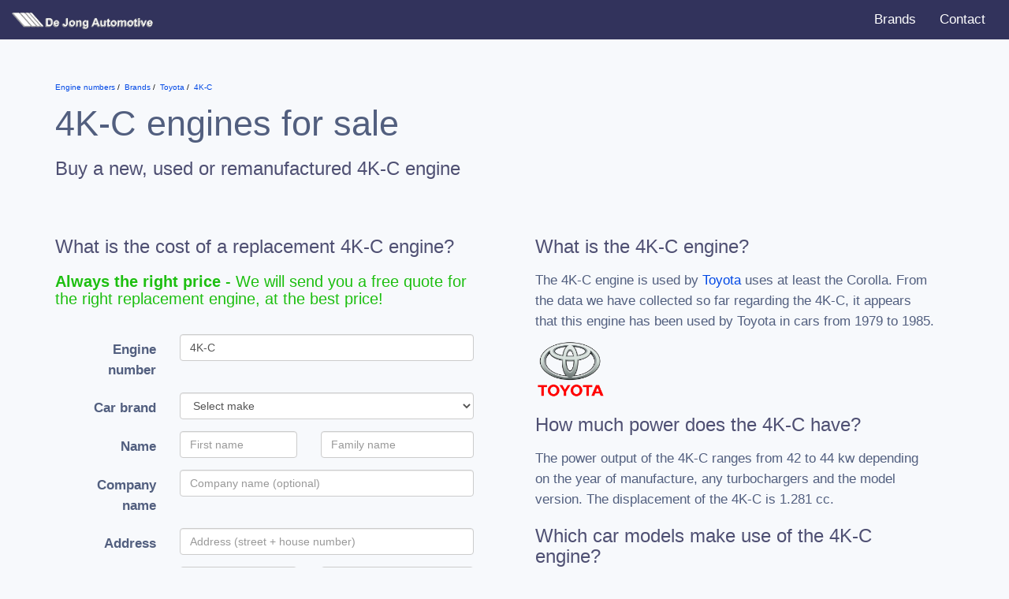

--- FILE ---
content_type: text/html; charset=UTF-8
request_url: https://www.enginenumbers.com/motorcode/4kc/
body_size: 8791
content:
<!DOCTYPE html>
<html lang="en">

<head>
<link rel="preconnect" href="//www.google-analytics.com">
<link rel="preconnect" href="//dashboard.webfarmer.nl">

<title>4K-C engine for Toyota (Corolla)</title>

<link rel="preload stylesheet" href="/css/bootstrap2.min.css" as="style">

<link rel="preload stylesheet" href="/css/intlTelInput.min.css" as="style">
<link rel="preload stylesheet" href="/css/bootstrap-form.min.css" as="style">

<link rel="preload stylesheet" href="/css/style.css" as="style">

<meta charset="utf-8">
<meta http-equiv="X-UA-Compatible" content="IE=edge">
<meta http-equiv="content-language" content="en">

<meta name="viewport" content="width=device-width, initial-scale=1">
<meta name="msapplication-tap-highlight" content="no">

<meta name="description" content="Learn about the 4K-C gasolineengine that was used by Toyota from 1979 to 1985 in the Corolla. Now for sale at De Jong Automotive in Europe.">

<link rel="apple-touch-icon" sizes="180x180" href="/apple-touch-icon.png">
<link rel="icon" type="image/png" sizes="32x32" href="/favicon-32x32.png">
<link rel="icon" type="image/png" sizes="16x16" href="/favicon-16x16.png">
<link rel="manifest" href="/site.webmanifest">
<link rel="mask-icon" href="/safari-pinned-tab.svg" color="#ce232e">
<meta name="msapplication-TileColor" content="#da532c">
<meta name="theme-color" content="#ffffff">

<meta name="msvalidate.01" content="BFB52120CFBFF0465D6FC9B613164DF9" />
<meta name="5a80c901d0f4263" content="89538de39bff778f1f36255c585d180f" />
<meta name="tradetracker-site-verification" content="28d7b2c901ae3b20ccdc597ca8f79549af0899b1" />

<script async src="https://pagead2.googlesyndication.com/pagead/js/adsbygoogle.js?client=ca-pub-3943113124708810" crossorigin="anonymous"></script>


<!-- Google Analytics -->
<script>
window.ga=window.ga||function(){(ga.q=ga.q||[]).push(arguments)};ga.l=+new Date;
ga('create', 'UA-52273-91', 'auto');
ga('send', 'pageview');
</script>
<script async src='https://www.google-analytics.com/analytics.js'></script>
<!-- End Google Analytics -->


<style>
html { font-family: sans-serif;} body { background-color: #f7f9fc; }
</style>
</head>

<body class="home">

<nav class="navbar navbar-default">
<div class="container-fluid">
<div class="navbar-header">
<button type="button" class="navbar-toggle collapsed" data-toggle="collapse" data-target="#bs-example-navbar-collapse-1" aria-expanded="false">
    <span class="icon-bar"></span>
    <span class="icon-bar"></span>
    <span class="icon-bar"></span>
  </button>
<a class="navbar-brand" href="/"><img src="/images/logo.png" width="213" height="22" alt="De Jong Motorcodes"></a>
</div>
<div class="collapse navbar-collapse" id="bs-example-navbar-collapse-1">
<ul class="nav navbar-nav navbar-right">
<li><a href="/merken/">Brands</a></li>
<li><a href="/contact/">Contact</a></li>
</ul>
</div>
</div>
</nav>


<div class="container">
<div class="row">
<div class="col-xs-12">
<ol class="breadcrumbs" itemscope itemtype="http://schema.org/BreadcrumbList">
<li itemprop="itemListElement" itemscope
itemtype="http://schema.org/ListItem">
  <a itemprop="item" href="/">
  <span itemprop="name">Engine numbers</span></a>
  <meta itemprop="position" content="0" />
</li>
<li itemprop="itemListElement" itemscope
itemtype="http://schema.org/ListItem">
  <a itemprop="item" href="/merken/">
  <span itemprop="name">Brands</span></a>
  <meta itemprop="position" content="1" />
</li>
<li itemprop="itemListElement" itemscope
itemtype="http://schema.org/ListItem">
  <a itemprop="item" href="/merk/toyota/">
  <span itemprop="name">Toyota</span></a>
  <meta itemprop="position" content="2" />
</li>
<li itemprop="itemListElement" itemscope
itemtype="http://schema.org/ListItem">
  <a itemprop="item" href="/motorcode/4kc/">
  <span itemprop="name">4K-C</span></a>
  <meta itemprop="position" content="3" />
</li>                
  </ol>        
<h1>4K-C engines for sale</h1>
<h2>Buy a new, used or remanufactured 4K-C engine</h2>
</div>
</div>
    <div class="row">
        <div class="col-sm-6">
            <h2>What is the cost of a replacement 4K-C engine?</h2>
            <h3 class="green"><strong>Always the right price</strong> - We will send you a free quote for the right replacement engine, at the best price!</h3>
            <form action="/index.php?action=save&type=aanvraag" id="cardbform" class="form-horizontal" method="post">

                <input type="hidden" name="key" value="2">
                <input type="hidden" name="motorcodeslug" value="4kc">
                <input type="hidden" name="language" id="language" value="en">
                <input id="jscheck"type="hidden" name="jscheck" value="">
                <input id="manual-model"type="hidden" name="model" value="">
                <input id="manual-uitvoering"type="hidden" name="uitvoering" value="">
                <input id="manual-generatie" type="hidden" name="generatie" value="">
                <input id="manual-vermogen_pk" type="hidden" name="vermogen_pk" value="">
                <input id="manual-vermogen_kw" type="hidden" name="vermogen_kw" value="">
                <input id="manual-brandstof" type="hidden" name="brandstof" value="">
                <input id="manual-cilinderinhoud" type="hidden" name="cilinderinhoud" value="">
                <input id="manual-carrosserie" type="hidden" name="carrosserie" value="">
                <input type="hidden" name="formtoken" value="behepe">

                <div id="manual" class="padding">
 
                    <input type="hidden" name="onderdeel_id" value="2">
                    <input type="hidden" name="onderdeelslug" value="motor">
                    <input type="hidden" name="onderdeel" id="onderdeel" value="motor">
        
                    <div class="form-group">
                        <label for="motorcode" class="col-sm-3 control-label">Engine number</label>
                        <div class="col-sm-9">
                          <input name="motorcode" type="text" class="form-control" id="motorcode" placeholder="Engine number" value="4K-C">
                        </div>
                    </div>

                                            <div class="form-group">
                              <label for="versnellingen" class="col-sm-3 control-label">Car brand</label>
                              <div class="col-sm-9">
                                <select name="make" id="make" class="form-control">
                                    <option value="">Select make</option>
                                                                               <option value="3">Alfa Romeo</option>
                                                                            <option value="9">Audi</option>
                                                                            <option value="16">BMW</option>
                                                                            <option value="21">Cadillac</option>
                                                                            <option value="26">Chevrolet</option>
                                                                            <option value="27">Chrysler</option>
                                                                            <option value="28">Citroën</option>
                                                                            <option value="31">Dacia</option>
                                                                            <option value="33">Daewoo</option>
                                                                            <option value="35">Daihatsu</option>
                                                                            <option value="41">Dodge</option>
                                                                            <option value="47">Fiat</option>
                                                                            <option value="48">Ford</option>
                                                                            <option value="52">GMC</option>
                                                                            <option value="56">Honda</option>
                                                                            <option value="58">Hyundai</option>
                                                                            <option value="64">Isuzu</option>
                                                                            <option value="67">Jaguar</option>
                                                                            <option value="68">Jeep</option>
                                                                            <option value="70">Kia</option>
                                                                            <option value="73">Lancia</option>
                                                                            <option value="74">Land Rover</option>
                                                                            <option value="76">Lexus</option>
                                                                            <option value="85">Mazda</option>
                                                                            <option value="88">Mercedes-Benz</option>
                                                                            <option value="94">Mini</option>
                                                                            <option value="95">Mitsubishi</option>
                                                                            <option value="99">Nissan</option>
                                                                            <option value="102">Opel</option>
                                                                            <option value="107">Peugeot</option>
                                                                            <option value="110">Porsche</option>
                                                                            <option value="117">Renault</option>
                                                                            <option value="120">Rover</option>
                                                                            <option value="121">Saab</option>
                                                                            <option value="126">Seat</option>
                                                                            <option value="127">Skoda</option>
                                                                            <option value="128">Smart</option>
                                                                            <option value="131">SsangYong</option>
                                                                            <option value="132">Subaru</option>
                                                                            <option value="133">Suzuki</option>
                                                                            <option value="187">Tesla</option>
                                                                            <option value="140">Toyota</option>
                                                                            <option value="147">Volkswagen</option>
                                                                            <option value="148">Volvo</option>
                                                                    </select>
                            </div>
                        </div>
                        <div class="form-group hidden" id="row-model">
                            <label for="model" class="col-sm-3 control-label">Model</label>
                            <div class="col-sm-9">
                                <select required name="model_id" id="model" class="form-control">
                                    <option selected="selected" value=""></option>
                                </select>
                            </div>
                        </div>
                                                                <div class="form-group hidden" id="row-year">
                            <label for="year" class="col-sm-3 control-label">Model year</label>
                            <div class="col-sm-9">
                                <select required name="bouwjaar" id="year" class="form-control">
                                    <option selected="selected" value=""></option>
                                </select>
                            </div>
                        </div>
                        <div class="form-group hidden" id="row-body">
                            <label for="body" class="col-sm-3 control-label">Body</label>
                            <div class="col-sm-9">
                                <select required name="carrosserie_id" id="body" class="form-control">
                                    <option selected="selected" value=""></option>
                                </select>
                            </div>
                        </div>
                        <div class="form-group hidden" id="row-generation">
                            <label for="generation" class="col-sm-3 control-label">Generation</label>
                            <div class="col-sm-9">
                                <select required name="generation_id" id="generation" class="form-control">
                                    <option selected="selected" value=""></option>
                                </select>
                            </div>
                        </div>
                                        <div class="form-group hidden" id="row-trim">
                        <label for="trim" class="col-sm-3 control-label">Trim</label>
                        <div class="col-sm-9">
                            <select required name="trim_id" id="trim" class="form-control">
                                <option selected="selected" value=""></option>
                            </select>
                        </div>
                    </div>
                    <div class="form-group hidden" id="row-gears">
                        <label for="versnellingen" class="col-sm-3 control-label">Gearbox</label>
                        <div class="col-sm-9">
                            <select required name="versnellingen" class="form-control" id="versnellingen">
                                <option value="">Select gears</option>
                                <option value="4 versnellingen">4 gears</option>
                                <option value="5 versnellingen">5 gears</option>
                                <option value="6 versnellingen">6 gears</option>
                                <option value="automaat">Automatic</option>
                            </select>
                        </div>
                    </div>
                    <div class="form-group">
                        <label for="voornaam" class="col-sm-3 control-label">Name</label>
                        <div class="col-sm-4">
                          <input required name="voornaam" type="text" class="form-control" id="voornaam" placeholder="First name" autocomplete="given-name">
                        </div>
                        <div class="col-sm-5">
                          <input required name="achternaam" type="text" class="form-control" id="achternaam" placeholder="Family name" autocomplete="family-name">
                        </div>
                    </div>
                    <div class="form-group">
                        <label for="bedrijfsnaam" class="col-sm-3 control-label">Company name</label>
                        <div class="col-sm-9">
                          <input name="bedrijfsnaam" type="text" class="form-control" id="bedrijfsnaam" placeholder="Company name (optional)" autocomplete="organization">
                        </div>
                    </div>
                    <div class="form-group adresregel">
                        <label for="straat" class="col-sm-3 control-label">Address</label>
                        <div class="col-sm-9 col-xs-12">
                          <input required name="straat" type="text" class="form-control" id="straat" placeholder="Address (street + house number)" autocomplete="address-line1">
                        </div>
                    </div>
                    <div class="form-group postcoderegel">
                        <label for="postcode" class="col-sm-3 control-label hidden-xs"></label>
                        <div class="col-sm-4 col-xs-12">
                          <input required name="postcode" type="text" class="form-control" id="postcode" placeholder="Zipcode" autocomplete="postal-code">
                        </div>
                        <div class="col-sm-5 col-xs-12">
                          <input required name="plaats" type="text" class="form-control" id="plaats" placeholder="City" autocomplete="address-level2">
                        </div>
                    </div>
                    <div class="form-group">
                        <label class="col-sm-3 control-label">Country</label>
                        <div class="col-sm-9">
                            <select id="country" name="country" class="form-control" autocomplete="country">
                                                                    <option value="af">Afghanistan</option>
                                                                    <option value="al">Albania</option>
                                                                    <option value="dz">Algeria</option>
                                                                    <option value="ad">Andorra</option>
                                                                    <option value="ao">Angola</option>
                                                                    <option value="ag">Antigua and Barbuda</option>
                                                                    <option value="ar">Argentina</option>
                                                                    <option value="am">Armenia</option>
                                                                    <option value="au">Australia</option>
                                                                    <option value="at">Austria</option>
                                                                    <option value="az">Azerbaijan</option>
                                                                    <option value="bs">Bahamas</option>
                                                                    <option value="bh">Bahrain</option>
                                                                    <option value="bd">Bangladesh</option>
                                                                    <option value="bb">Barbados</option>
                                                                    <option value="by">Belarus</option>
                                                                    <option value="be">Belgium</option>
                                                                    <option value="bz">Belize</option>
                                                                    <option value="bj">Benin</option>
                                                                    <option value="bt">Bhutan</option>
                                                                    <option value="bo">Bolivia (Plurinational State of)</option>
                                                                    <option value="ba">Bosnia and Herzegovina</option>
                                                                    <option value="bw">Botswana</option>
                                                                    <option value="br">Brazil</option>
                                                                    <option value="bn">Brunei Darussalam</option>
                                                                    <option value="bg">Bulgaria</option>
                                                                    <option value="bf">Burkina Faso</option>
                                                                    <option value="bi">Burundi</option>
                                                                    <option value="cv">Cabo Verde</option>
                                                                    <option value="kh">Cambodia</option>
                                                                    <option value="cm">Cameroon</option>
                                                                    <option value="ca">Canada</option>
                                                                    <option value="cf">Central African Republic</option>
                                                                    <option value="td">Chad</option>
                                                                    <option value="cl">Chile</option>
                                                                    <option value="cn">China</option>
                                                                    <option value="co">Colombia</option>
                                                                    <option value="km">Comoros</option>
                                                                    <option value="cg">Congo</option>
                                                                    <option value="cd">Congo, Democratic Republic of the</option>
                                                                    <option value="cr">Costa Rica</option>
                                                                    <option value="ci">Côte d'Ivoire</option>
                                                                    <option value="hr">Croatia</option>
                                                                    <option value="cu">Cuba</option>
                                                                    <option value="cy">Cyprus</option>
                                                                    <option value="cz">Czechia</option>
                                                                    <option value="dk">Denmark</option>
                                                                    <option value="dj">Djibouti</option>
                                                                    <option value="dm">Dominica</option>
                                                                    <option value="do">Dominican Republic</option>
                                                                    <option value="ec">Ecuador</option>
                                                                    <option value="eg">Egypt</option>
                                                                    <option value="sv">El Salvador</option>
                                                                    <option value="gq">Equatorial Guinea</option>
                                                                    <option value="er">Eritrea</option>
                                                                    <option value="ee">Estonia</option>
                                                                    <option value="sz">Eswatini</option>
                                                                    <option value="et">Ethiopia</option>
                                                                    <option value="fj">Fiji</option>
                                                                    <option value="fi">Finland</option>
                                                                    <option value="fr">France</option>
                                                                    <option value="ga">Gabon</option>
                                                                    <option value="gm">Gambia</option>
                                                                    <option value="ge">Georgia</option>
                                                                    <option value="de">Germany</option>
                                                                    <option value="gh">Ghana</option>
                                                                    <option value="gr">Greece</option>
                                                                    <option value="gd">Grenada</option>
                                                                    <option value="gt">Guatemala</option>
                                                                    <option value="gn">Guinea</option>
                                                                    <option value="gw">Guinea-Bissau</option>
                                                                    <option value="gy">Guyana</option>
                                                                    <option value="ht">Haiti</option>
                                                                    <option value="hn">Honduras</option>
                                                                    <option value="hu">Hungary</option>
                                                                    <option value="is">Iceland</option>
                                                                    <option value="in">India</option>
                                                                    <option value="id">Indonesia</option>
                                                                    <option value="ir">Iran (Islamic Republic of)</option>
                                                                    <option value="iq">Iraq</option>
                                                                    <option value="ie">Ireland</option>
                                                                    <option value="il">Israel</option>
                                                                    <option value="it">Italy</option>
                                                                    <option value="jm">Jamaica</option>
                                                                    <option value="jp">Japan</option>
                                                                    <option value="jo">Jordan</option>
                                                                    <option value="kz">Kazakhstan</option>
                                                                    <option value="ke">Kenya</option>
                                                                    <option value="ki">Kiribati</option>
                                                                    <option value="kp">Korea (Democratic People's Republic of)</option>
                                                                    <option value="kr">Korea, Republic of</option>
                                                                    <option value="kw">Kuwait</option>
                                                                    <option value="kg">Kyrgyzstan</option>
                                                                    <option value="la">Lao People's Democratic Republic</option>
                                                                    <option value="lv">Latvia</option>
                                                                    <option value="lb">Lebanon</option>
                                                                    <option value="ls">Lesotho</option>
                                                                    <option value="lr">Liberia</option>
                                                                    <option value="ly">Libya</option>
                                                                    <option value="li">Liechtenstein</option>
                                                                    <option value="lt">Lithuania</option>
                                                                    <option value="lu">Luxembourg</option>
                                                                    <option value="mk">Macedonia, the former Yugoslav Republic of</option>
                                                                    <option value="mg">Madagascar</option>
                                                                    <option value="mw">Malawi</option>
                                                                    <option value="my">Malaysia</option>
                                                                    <option value="mv">Maldives</option>
                                                                    <option value="ml">Mali</option>
                                                                    <option value="mt">Malta</option>
                                                                    <option value="mh">Marshall Islands</option>
                                                                    <option value="mr">Mauritania</option>
                                                                    <option value="mu">Mauritius</option>
                                                                    <option value="mx">Mexico</option>
                                                                    <option value="fm">Micronesia (Federated States of)</option>
                                                                    <option value="md">Moldova, Republic of</option>
                                                                    <option value="mc">Monaco</option>
                                                                    <option value="mn">Mongolia</option>
                                                                    <option value="me">Montenegro</option>
                                                                    <option value="ma">Morocco</option>
                                                                    <option value="mz">Mozambique</option>
                                                                    <option value="mm">Myanmar</option>
                                                                    <option value="na">Namibia</option>
                                                                    <option value="nr">Nauru</option>
                                                                    <option value="np">Nepal</option>
                                                                    <option value="nl">Netherlands</option>
                                                                    <option value="nz">New Zealand</option>
                                                                    <option value="ni">Nicaragua</option>
                                                                    <option value="ne">Niger</option>
                                                                    <option value="ng">Nigeria</option>
                                                                    <option value="no">Norway</option>
                                                                    <option value="om">Oman</option>
                                                                    <option value="pk">Pakistan</option>
                                                                    <option value="pw">Palau</option>
                                                                    <option value="pa">Panama</option>
                                                                    <option value="pg">Papua New Guinea</option>
                                                                    <option value="py">Paraguay</option>
                                                                    <option value="pe">Peru</option>
                                                                    <option value="ph">Philippines</option>
                                                                    <option value="pl">Poland</option>
                                                                    <option value="pt">Portugal</option>
                                                                    <option value="qa">Qatar</option>
                                                                    <option value="ro">Romania</option>
                                                                    <option value="ru">Russian Federation</option>
                                                                    <option value="rw">Rwanda</option>
                                                                    <option value="kn">Saint Kitts and Nevis</option>
                                                                    <option value="lc">Saint Lucia</option>
                                                                    <option value="vc">Saint Vincent and the Grenadines</option>
                                                                    <option value="ws">Samoa</option>
                                                                    <option value="sm">San Marino</option>
                                                                    <option value="st">Sao Tome and Principe</option>
                                                                    <option value="sa">Saudi Arabia</option>
                                                                    <option value="sn">Senegal</option>
                                                                    <option value="rs">Serbia</option>
                                                                    <option value="sc">Seychelles</option>
                                                                    <option value="sl">Sierra Leone</option>
                                                                    <option value="sg">Singapore</option>
                                                                    <option value="sk">Slovakia</option>
                                                                    <option value="si">Slovenia</option>
                                                                    <option value="sb">Solomon Islands</option>
                                                                    <option value="so">Somalia</option>
                                                                    <option value="za">South Africa</option>
                                                                    <option value="ss">South Sudan</option>
                                                                    <option value="es">Spain</option>
                                                                    <option value="lk">Sri Lanka</option>
                                                                    <option value="sd">Sudan</option>
                                                                    <option value="sr">Suriname</option>
                                                                    <option value="se">Sweden</option>
                                                                    <option value="ch">Switzerland</option>
                                                                    <option value="sy">Syrian Arab Republic</option>
                                                                    <option value="tj">Tajikistan</option>
                                                                    <option value="tz">Tanzania, United Republic of</option>
                                                                    <option value="th">Thailand</option>
                                                                    <option value="tl">Timor-Leste</option>
                                                                    <option value="tg">Togo</option>
                                                                    <option value="to">Tonga</option>
                                                                    <option value="tt">Trinidad and Tobago</option>
                                                                    <option value="tn">Tunisia</option>
                                                                    <option value="tr">Turkey</option>
                                                                    <option value="tm">Turkmenistan</option>
                                                                    <option value="tv">Tuvalu</option>
                                                                    <option value="ug">Uganda</option>
                                                                    <option value="ua">Ukraine</option>
                                                                    <option value="ae">United Arab Emirates</option>
                                                                    <option value="gb" selected>United Kingdom of Great Britain and Northern Ireland</option>
                                                                    <option value="us">United States of America</option>
                                                                    <option value="uy">Uruguay</option>
                                                                    <option value="uz">Uzbekistan</option>
                                                                    <option value="vu">Vanuatu</option>
                                                                    <option value="ve">Venezuela (Bolivarian Republic of)</option>
                                                                    <option value="vn">Viet Nam</option>
                                                                    <option value="ye">Yemen</option>
                                                                    <option value="zm">Zambia</option>
                                                                    <option value="zw">Zimbabwe</option>
                                                            </select>
                        </div>
                    </div>
                    <div class="form-group">
                        <label for="email" class="col-sm-3 control-label">E-mail</label>
                        <div class="col-sm-9">
                            <input required name="email" type="email" class="form-control" id="email" placeholder="E-mail" autocomplete="email">
                        </div>
                    </div>
                    <div class="form-group">
                        <label for="telefoon" class="col-sm-3 control-label">Phone</label>
                        <div class="col-sm-9">
                            <input id="tel_int" name="telefoon_int" type="hidden">
                            <input id="tel" name="telefoon" type="tel" class="form-control" id="telefoon" placeholder="Phone number" autocomplete="tel-national">
                            <div id="tel-warning" class="warning hidden">Is this a valid telephone number?</div>
                        </div>
                    </div>
                    <div id="notificatie" class="hidden">
                        <div class="form-group">
                            <label for="overig" class="col-sm-3 control-label">Notification</label>
                            <div class="col-sm-9">
                                <div class="radio"><label><input class="notificatie" name="notificatie" type="radio" value="nee" checked> Send quotations only by e-mail</label></div>
                                <div class="radio"><label><input class="notificatie" name="notificatie" type="radio" value="ja"> Send by e-mail + a free SMS</label></div>
                            </div>
                        </div>
                        <div id="mobile" class="hidden">
                            <div class="form-group">
                                <label for="mob" class="col-sm-3 control-label">Mobiel</label>
                                <div class="col-sm-9">
                                    <input id="mob_int" name="telefoon_mobiel_int" type="hidden">
                                    <input id="mob" name="telefoon_mobiel" type="tel" class="form-control" id="telefoon" placeholder="Mobile phonenumber" autocomplete="mobile tel-national">
                                    <div id="mob-warning" class="warning hidden">Is this a valid mobile phone number?</div>
                                </div>
                            </div>
                        </div>
                    </div>
                    <div class="form-group">
                      <label for="versnellingen" class="col-sm-3 control-label">VIN</label>
                      <div class="col-sm-9">
                            <input name="vin" type="text" class="form-control" maxlength="18" id="vin" placeholder="VIN Number (if available)">
                            <div id="vin-warning" class="warning hidden">Is this a valid VIN number?</div>
                        </div>
                    </div>
                    <div class="form-group">
                        <div class="col-sm-12 text-right">
                            <button type="submit" class="btn btn-default">Request quote</button>
                        </div>
                    </div>
                </div>
            </form>
        </div>
        <div class="col-sm-6">
            <div class="hpadding">
                <div itemscope itemtype="https://schema.org/FAQPage">
                    <span class="hidden" name="keywords">,engine number,gasoline engine,car</span>
                    <link itemprop="relatedLink" href="">

                    
                                                                        <link itemprop="relatedLink" href="https://en.wikipedia.org/wiki/Petrol_engine">
                                                <link itemprop="relatedLink" href="https://en.wikipedia.org/wiki/Internal_combustion_engine">
                        <link itemprop="relatedLink" href="https://en.wikipedia.org/wiki/Car">
                    
                    
                    <div itemscope itemprop="author" itemtype="https://schema.org/Person" class="hidden">
                        <span itemprop="name">Jeroen de Jong</span>
                        <link itemprop="sameAs" href="https://www.linkedin.com/in/jeroen-de-jong-16017928/">
                        <link itemprop="knowsAbout" href="">
                                                                            <link itemprop="knowsAbout" href="https://en.wikipedia.org/wiki/Diesel_engine">
                            <link itemprop="knowsAbout" href="https://en.wikipedia.org/wiki/Petrol_engine">
                            <link itemprop="knowsAbout" href="https://en.wikipedia.org/wiki/Internal_combustion_engine">
                            <link itemprop="knowsAbout" href="https://en.wikipedia.org/wiki/Car">
                                                                    </div>
                    <div itemscope itemprop="mainEntity" itemtype="https://schema.org/Question">
                        <h2 itemprop="name">What is the 4K-C engine?</h2>
                        <div itemscope itemprop="acceptedAnswer" itemtype="https://schema.org/Answer">
                            <div itemprop="text">
                                <p>The 4K-C engine is used by <a href="/merk/toyota/">Toyota</a> uses at least the Corolla. From the data we have collected so far regarding the 4K-C, it appears that this engine has been used by Toyota in cars from 1979 to 1985.</p>
                                                                       <img src="/images/logos/thumbs/toyota.png" width="90" alt="TOYOTA logo" itemprop="logo">
                                                            </div>
                        </div>
                    </div>
                    <div itemscope itemprop="mainEntity" itemtype="https://schema.org/Question">
                        <h2 itemprop="name">How much power does the 4K-C have?</h2>
                        <div itemscope itemprop="acceptedAnswer" itemtype="https://schema.org/Answer">
                            <div itemprop="text">
                                <p>
                                     
                                        The power output of the 4K-C ranges from 42 to 44 kw depending on the year of manufacture, any turbochargers and the model version.                                                                                                                The displacement of the 4K-C is 1.281 cc.                                                                    </p>
                            </div>
                        </div>
                    </div>

                    <div itemscope itemprop="mainEntity" itemtype="https://schema.org/Question">
                        <h2 itemprop="name">Which car models make use of the 4K-C engine?</h2>
                        <div itemscope itemprop="acceptedAnswer" itemtype="https://schema.org/Answer">
                            <div itemprop="text">
                                <p>At this time, our records show that the 4K-C was used in the cars listed below:</p>
                                <div class="table-responsive">
                                    <table class="table table-bordered">
                                        <thead>
                                            <th>Car brand</th>
                                            <th>Model</th>
                                            <th>Model years</th>
                                        </thead>
                                        <tbody>
                                                                                            <tr>
                                                    <td>Toyota</td>
                                                    <td>Corolla KE 70 Kombi</td>
                                                    <td>1980-1983</td>
                                                </tr>
                                                                                            <tr>
                                                    <td>Toyota</td>
                                                    <td>Lite ACE Wagon</td>
                                                    <td>1979-1985</td>
                                                </tr>
                                                                                    </tbody>
                                    </table>
                                </div>
                            </div>
                        </div>
                    </div>
                                        <div itemscope itemprop="mainEntity" itemtype="https://schema.org/Question">
                        <h2 itemprop="name">Where can I learn more about the 4K-C?</h2>
                        <div itemscope itemprop="acceptedAnswer" itemtype="https://schema.org/Answer">
                            <div itemprop="text">
                                <p>The following Wikipedia pages might over more information about the 4K-C:</p>
                                <ul style="padding:0">
                                                                            <li>
                                            <a href="http://en.wikipedia.org/?curid=64499958">Toyota Corolla Cross</a><br>
                                            <p>The <span class="searchmatch">Toyota</span> <span class="searchmatch">Corolla</span> Cross (Japanese: トヨタ・カローラクロス, Hepburn: <span class="searchmatch">Toyota</span> Karōra Kurosu) is a compact crossover SUV (C-segment) produced by the Japanese automaker&hellip;<br>
                                        </li>
                                                                            <li>
                                            <a href="http://en.wikipedia.org/?curid=737584">Toyota Corolla</a><br>
                                            <p>The <span class="searchmatch">Toyota</span> Corolla (Japanese: トヨタ・カローラ, Hepburn: <span class="searchmatch">Toyota</span> Karōra) is a series of compact cars (formerly subcompact) manufactured and marketed globally by&hellip;<br>
                                        </li>
                                                                            <li>
                                            <a href="http://en.wikipedia.org/?curid=30984">Toyota</a><br>
                                            <p><span class="searchmatch">Toyota</span> Motor Corporation (Japanese: トヨタ自動車株式会社, Hepburn: <span class="searchmatch">Toyota</span> Jidōsha kabushikigaisha, IPA: [toꜜjota], English: /tɔɪˈjoʊtə/, commonly known as simply&hellip;<br>
                                        </li>
                                                                    </ul>
                            </div>
                        </div>
                    </div>
                                    </div>
            </div>
        </div>
    </div>
</div>
<footer id="footer" class="content">
<div class="row">
<div class="col-sm-12">
<blockquote>
For over 50 years we have been active as a family business in the spare parts and overhaul industry. From our European location we ship used, reconditioned and also new parts to our customers around the world.
</blockquote>
</div>
</div>
<div class="row" itemscope itemtype="http://schema.org/Organization">
<div class="col-sm-6">
<a href="/" itemprop="url"><img itemprop="logo" class="logo" src="/images/logo.png" width="213" height="22" alt="De Jong Motorcodes"></a>
<p class="slogan">&ldquo;The <strong>right part</strong> for the <strong>right price</strong>.&rdquo;</p>
</div>
<div class="col-sm-3">
<div itemprop="address" itemscope itemtype="http://schema.org/PostalAddress">
<strong><a href="https://www.carparts-engines.com"><span itemprop="name">De Jong Automotive BV</span></a></strong><br>
<span itemprop="streetAddress">Nobelweg 9</span><br>
<span itemprop="postalCode">7741 KR</span> <span itemprop="addressLocality">Coevorden</span><br>
Tel: <span itemprop="telephone">+31 (0) 524 - 514160</span><br>
Fax: <span itemprop="faxNumber">+31 (0) 524 - 524190</span><br>
<br>
</div>
</div>
<div class="col-sm-3">
<strong>Opening hours</strong>:<br>
Monday - Friday<br>
08:30 - 12:30<br>
13:00 - 17:00<br>
</div>
</div>
</footer>
</div>
<script src="/js/jquery.js"></script>
<script src="/js/bootstrap.min.js"></script>
<script src="/js/adb.js?t=2"></script>
<script src="/js/intlTelInput.min.js?t=2"></script>
<script src="/js/form.js?t=2"></script>

<script type="text/javascript" src="/t.php" async></script>
</body>
</html>

--- FILE ---
content_type: text/html; charset=utf-8
request_url: https://www.google.com/recaptcha/api2/aframe
body_size: 266
content:
<!DOCTYPE HTML><html><head><meta http-equiv="content-type" content="text/html; charset=UTF-8"></head><body><script nonce="RjYWoJJspgllzItv2s1uUg">/** Anti-fraud and anti-abuse applications only. See google.com/recaptcha */ try{var clients={'sodar':'https://pagead2.googlesyndication.com/pagead/sodar?'};window.addEventListener("message",function(a){try{if(a.source===window.parent){var b=JSON.parse(a.data);var c=clients[b['id']];if(c){var d=document.createElement('img');d.src=c+b['params']+'&rc='+(localStorage.getItem("rc::a")?sessionStorage.getItem("rc::b"):"");window.document.body.appendChild(d);sessionStorage.setItem("rc::e",parseInt(sessionStorage.getItem("rc::e")||0)+1);localStorage.setItem("rc::h",'1769039496094');}}}catch(b){}});window.parent.postMessage("_grecaptcha_ready", "*");}catch(b){}</script></body></html>